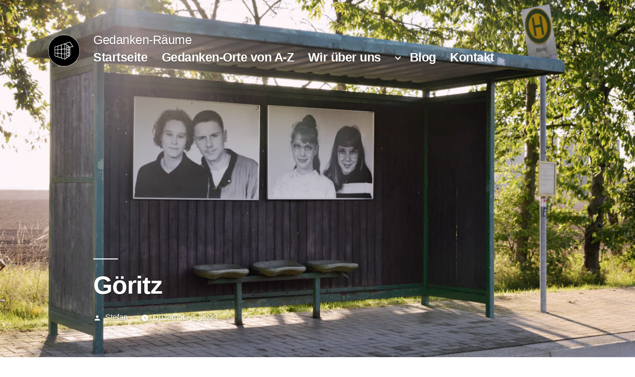

--- FILE ---
content_type: text/css
request_url: https://www.xn--gedanken-rume-kfb.org/wp-content/themes/twentynineteen-child/style.css
body_size: 5319
content:
/*
Theme Name:  Twenty Nineteen Child
Template: 	 twentynineteen
Theme URI:	 https://wordpress.org/themes/twentynineteen/
Author:		 ChildThemeWP
Author URI:	 https://childthemewp.com
Version:	 1.0.0
License:	 GNU General Public License v2 or later
License URI: http://www.gnu.org/licenses/gpl-2.0.html
Tags:    	 opensource     
Text Domain: twentynineteenchild
*/
/* roboto-condensed-300 - latin */
@font-face {
  font-display: swap; /* Check https://developer.mozilla.org/en-US/docs/Web/CSS/@font-face/font-display for other options. */
  font-family: 'Roboto Condensed';
  font-style: normal;
  font-weight: 300;
  src: url('fonts/roboto-condensed-v25-latin-300.woff2') format('woff2'); /* Chrome 36+, Opera 23+, Firefox 39+, Safari 12+, iOS 10+ */
}

/* roboto-condensed-300italic - latin */
@font-face {
  font-display: swap; /* Check https://developer.mozilla.org/en-US/docs/Web/CSS/@font-face/font-display for other options. */
  font-family: 'Roboto Condensed';
  font-style: italic;
  font-weight: 300;
  src: url('fonts/roboto-condensed-v25-latin-300italic.woff2') format('woff2'); /* Chrome 36+, Opera 23+, Firefox 39+, Safari 12+, iOS 10+ */
}

/* roboto-condensed-regular - latin */
@font-face {
  font-display: swap; /* Check https://developer.mozilla.org/en-US/docs/Web/CSS/@font-face/font-display for other options. */
  font-family: 'Roboto Condensed';
  font-style: normal;
  font-weight: 400;
  src: url('fonts/roboto-condensed-v25-latin-regular.woff2') format('woff2'); /* Chrome 36+, Opera 23+, Firefox 39+, Safari 12+, iOS 10+ */
}

/* roboto-condensed-italic - latin */
@font-face {
  font-display: swap; /* Check https://developer.mozilla.org/en-US/docs/Web/CSS/@font-face/font-display for other options. */
  font-family: 'Roboto Condensed';
  font-style: italic;
  font-weight: 400;
  src: url('fonts/roboto-condensed-v25-latin-italic.woff2') format('woff2'); /* Chrome 36+, Opera 23+, Firefox 39+, Safari 12+, iOS 10+ */
}

/* roboto-condensed-700 - latin */
@font-face {
  font-display: swap; /* Check https://developer.mozilla.org/en-US/docs/Web/CSS/@font-face/font-display for other options. */
  font-family: 'Roboto Condensed';
  font-style: normal;
  font-weight: 700;
  src: url('fonts/roboto-condensed-v25-latin-700.woff2') format('woff2'); /* Chrome 36+, Opera 23+, Firefox 39+, Safari 12+, iOS 10+ */
}

/* roboto-condensed-700italic - latin */
@font-face {
  font-display: swap; /* Check https://developer.mozilla.org/en-US/docs/Web/CSS/@font-face/font-display for other options. */
  font-family: 'Roboto Condensed';
  font-style: italic;
  font-weight: 700;
  src: url('fonts/roboto-condensed-v25-latin-700italic.woff2') format('woff2'); /* Chrome 36+, Opera 23+, Firefox 39+, Safari 12+, iOS 10+ */
}


/** Use roboto-condensed font for this page **/
body {
  font-family: 'Roboto Condensed', serif;
}


button,
input,
select,
optgroup,
textarea {
  font-family: 'Roboto Condensed', serif;
}


.page-title {
  font-family: 'Roboto Condensed', serif;
}

.main-navigation .main-menu .menu-item-has-children:not(.off-canvas)[focus-within] > .sub-menu .sub-menu > li > a::before {
  font-family: 'Roboto Condensed', serif;
}

.main-navigation .main-menu .menu-item-has-children:not(.off-canvas):focus-within > .sub-menu .sub-menu > li > a::before {
  font-family: 'Roboto Condensed', serif;
}

.main-navigation .main-menu .menu-item-has-children:not(.off-canvas):hover > .sub-menu .sub-menu > li > a::before,
.main-navigation .main-menu .menu-item-has-children:not(.off-canvas):focus > .sub-menu .sub-menu > li > a::before,
.main-navigation .main-menu .menu-item-has-children.is-focused:not(.off-canvas) > .sub-menu .sub-menu > li > a::before {
  font-family: 'Roboto Condensed', serif;
}

.widget_archive ul ul > li > a::before,
.widget_categories ul ul > li > a::before,
.widget_meta ul ul > li > a::before,
.widget_nav_menu ul ul > li > a::before,
.widget_pages ul ul > li > a::before,
.widget_recent_comments ul ul > li > a::before,
.widget_recent_entries ul ul > li > a::before,
.widget_rss ul ul > li > a::before {
  font-family: 'Roboto Condensed', serif;
}

.entry .entry-content .wp-block-categories ul > li > a::before {
  font-family: 'Roboto Condensed', serif;
}

.entry .entry-content .wp-block-verse {
  font-family: 'Roboto Condensed', serif;
}

.main-navigation .main-menu > li > a {
    margin-right: 1rem!important;
}

.image-filters-enabled .site-header.featured-image .site-featured-image:before,
.image-filters-enabled .site-header.featured-image .site-featured-image:after,
.image-filters-enabled .entry .post-thumbnail:before,
.image-filters-enabled .entry .post-thumbnail:after,
.entry .entry-content > .has-primary-background-color,
.entry .entry-content > *[class^="wp-block-"].has-primary-background-color,
.entry .entry-content > *[class^="wp-block-"] .has-primary-background-color,
.entry .entry-content > *[class^="wp-block-"].is-style-solid-color,
.entry .entry-content > *[class^="wp-block-"].is-style-solid-color.has-primary-background-color,
.image-filters-enabled .site-header.featured-image:after {
    background-color: transparent!important;
}

.image-filters-enabled .entry .post-thumbnail .post-thumbnail-inner,
.image-filters-enabled .site-header.featured-image .site-featured-image .post-thumbnail img {
    filter: none;
}

--- FILE ---
content_type: text/css
request_url: https://www.xn--gedanken-rume-kfb.org/wp-content/plugins/nms-addons/assets/css/nms-addons.css
body_size: 3839
content:
/* Gedankenarchiv Liste */

.entry .entry-content #garchiv-list.wp-block-columns {
    column-gap: 30px;
    row-gap: 0;
    position: relative;
    flex-wrap: wrap!important;
}

#garchiv-list.wp-block-columns .wp-block-column {
    flex-basis: 33%;
    max-width: calc( 33% - 40px);
	margin-left: 0;
	
	display:flex;
	align-items: center;
    justify-content: center;

	margin-top: 20px;
    height: 250px;
}

@media only screen and (max-width: 1920px) {
	#garchiv-list.wp-block-columns .wp-block-column {
		flex-basis: 33%;
		max-width: calc( 33% - 20px);
	}
}

@media screen and (max-width: 1200px){
	#garchiv-list.wp-block-columns .wp-block-column {
		flex-basis: calc( 50%);
		max-width: calc( 50% - 15px);
	}
}

@media screen and (max-width: 1023px) {
	#garchiv-list.wp-block-columns .wp-block-column {
		flex-basis: calc( 100% ) !important;
		max-width: calc( 100%)!important;
		height: calc(100vw * 0.65);
		flex-grow: 0;
		margin: 0;
		margin-bottom: 20px;
	}
}





#garchiv-list.wp-block-columns .wp-block-column.empty {
	border:1px solid silver;
}

#garchiv-list .garchiv-kachel-front-wrapper {
	height:100%;
	width:100%;
}


#garchiv-list .garchive-cover {
  object-fit: cover;
}



/* The flip card container - set the width and height to whatever you want. We have added the border property to demonstrate that the flip itself goes out of the box on hover (remove perspective if you don't want the 3D effect */
#garchiv-list .flip-card {
  background-color: transparent;
  width: 100%;
  height: 100%;
  border: 0px solid #f1f1f1;
  perspective: 900px; /* Remove this if you don't want the 3D effect */
}

/* This container is needed to position the front and back side */
#garchiv-list .flip-card-inner {
  position: relative;
  width: 100%;
  height: 100%;
  text-align: center;
  transition: transform 0.8s;
  transform-style: preserve-3d;
}

/* Do an horizontal flip when you move the mouse over the flip box container */
#garchiv-list .flip-card:hover .flip-card-inner {
  /**transform: rotate3d(1, 1, 0, 180deg);**/
  transform: rotateY(	180deg);
}

/* Position the front and back side */
#garchiv-list .flip-card-front, .flip-card-back {
  position: absolute;
  width: 100%;
  height: 100%;
  -webkit-backface-visibility: hidden; /* Safari */
  backface-visibility: hidden;
}

/* Style the front side (fallback if image is missing) */
#garchiv-list .flip-card-front {
  background-color: #bbb;
  color: black;
  box-shadow: 1px 1px 13px silver;
}

/* Style the back side */
#garchiv-list .flip-card-back {
	width:100;
	height:100%;	
	font-size: 70%;
	box-shadow: 1px 1px 13px silver;
	color: white;
	/**
	transform: rotate3d(1, 1, 0, 180deg);
	transform: rotateY(	180deg);
	**/
	transform: rotateY(	180deg);
}



#garchiv-list .flip-card-back a {
	color:#fff;
}


@media screen and (max-width: 1023px) {
	#garchiv-list .flip-card-back {
		width:100%;
		height:100%;	
	}
}


/*** Bundesländer Farben ***/
.ga_baden-wuerttemberg,
.ga_bayern,
.ga_berlin,
.ga_brandenburg,
.ga_bremen,
.ga_hamburg,
.ga_hessen,
.ga_mecklenburg-vorpommern,
.ga_niedersachsen,
.ga_nordrhein-westfalen,
.ga_rheinland-pfalz,
.ga_saarland,
.ga_sachsen,
.ga_sachsen-anhalt,
.ga_schleswig-holstein,
.ga_thueringen {
	background-color: #a80000;
}


.ga_brandenburg {
	background-color: #025991;
}

.ga_mecklenburg-vorpommern {
	background-color: #009933;
}


/** Blogarticles in Gedankenarchiv single view **/
#garchiv-list.wp-block-columns .wp-block-column.bloglist {
	display: block;
	height:auto;
}


#garchiv-list.wp-block-columns .wp-block-column.bloglist  {
    border: 1px solid silver;
    padding: 10px;
    box-shadow: 1px 1px 13px silver;
	font-size:80%
}

#garchiv-list.wp-block-columns .wp-block-column.bloglist .wp-block-post-date {
	position:absolute;
	font-size:60%
}

--- FILE ---
content_type: text/javascript
request_url: https://www.xn--gedanken-rume-kfb.org/wp-content/plugins/nms-addons/assets/js/nms-addons.js
body_size: -2
content:
( function( $ ) {
	$( document ).ready(function() {
		console.log( "Yes Obiwan, you are welcome to proceed." );
	});
})(jQuery);